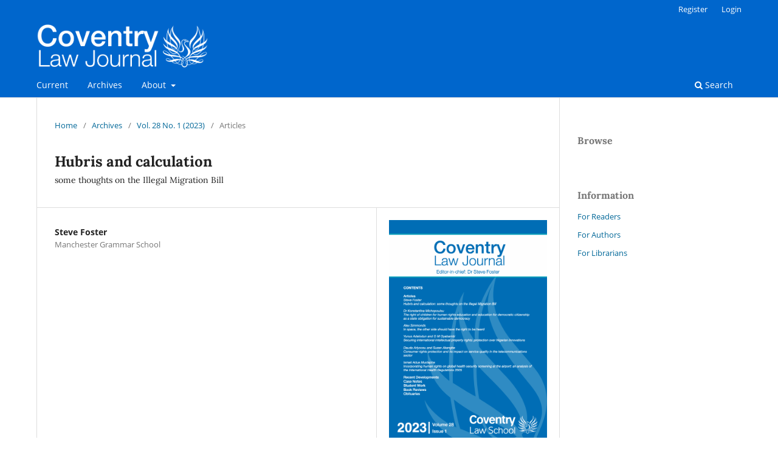

--- FILE ---
content_type: text/html; charset=utf-8
request_url: https://publications.coventry.ac.uk/index.php/clj/article/view/1018
body_size: 2655
content:
<!DOCTYPE html>
<html lang="en-US" xml:lang="en-US">
<head>
	<meta charset="utf-8">
	<meta name="viewport" content="width=device-width, initial-scale=1.0">
	<title>
		Hubris and calculation: some thoughts on the Illegal Migration Bill
							| Coventry Law Journal
			</title>

	
<link rel="icon" href="https://publications.coventry.ac.uk/public/journals/12/favicon_en_US.png">
<meta name="generator" content="Open Journal Systems 3.3.0.8">
<link rel="schema.DC" href="http://purl.org/dc/elements/1.1/" />
<meta name="DC.Creator.PersonalName" content="Steve Foster"/>
<meta name="DC.Date.created" scheme="ISO8601" content="2023-10-20"/>
<meta name="DC.Date.dateSubmitted" scheme="ISO8601" content="2023-10-20"/>
<meta name="DC.Date.issued" scheme="ISO8601" content="2023-10-20"/>
<meta name="DC.Date.modified" scheme="ISO8601" content="2023-10-20"/>
<meta name="DC.Description" xml:lang="en" content=""/>
<meta name="DC.Format" scheme="IMT" content="application/pdf"/>
<meta name="DC.Identifier" content="1018"/>
<meta name="DC.Identifier.pageNumber" content="1-14"/>
<meta name="DC.Identifier.URI" content="https://publications.coventry.ac.uk/index.php/clj/article/view/1018"/>
<meta name="DC.Language" scheme="ISO639-1" content="en"/>
<meta name="DC.Rights" content="Copyright (c) 2023 Coventry Law Journal"/>
<meta name="DC.Rights" content=""/>
<meta name="DC.Source" content="Coventry Law Journal"/>
<meta name="DC.Source.ISSN" content="1758-2512"/>
<meta name="DC.Source.Issue" content="1"/>
<meta name="DC.Source.Volume" content="28"/>
<meta name="DC.Source.URI" content="https://publications.coventry.ac.uk/index.php/clj"/>
<meta name="DC.Title" content="Hubris and calculation: some thoughts on the Illegal Migration Bill"/>
<meta name="DC.Type" content="Text.Serial.Journal"/>
<meta name="DC.Type.articleType" content="Articles"/>
<meta name="gs_meta_revision" content="1.1"/>
<meta name="citation_journal_title" content="Coventry Law Journal"/>
<meta name="citation_journal_abbrev" content="Cov.L.J."/>
<meta name="citation_issn" content="1758-2512"/> 
<meta name="citation_author" content="Steve Foster"/>
<meta name="citation_author_institution" content="Manchester Grammar School"/>
<meta name="citation_title" content="Hubris and calculation: some thoughts on the Illegal Migration Bill"/>
<meta name="citation_language" content="en"/>
<meta name="citation_date" content="2023/10/20"/>
<meta name="citation_volume" content="28"/>
<meta name="citation_issue" content="1"/>
<meta name="citation_firstpage" content="1"/>
<meta name="citation_lastpage" content="14"/>
<meta name="citation_abstract_html_url" content="https://publications.coventry.ac.uk/index.php/clj/article/view/1018"/>
<meta name="citation_pdf_url" content="https://publications.coventry.ac.uk/index.php/clj/article/download/1018/1008"/>
	<link rel="stylesheet" href="https://publications.coventry.ac.uk/index.php/clj/$$$call$$$/page/page/css?name=stylesheet" type="text/css" /><link rel="stylesheet" href="https://publications.coventry.ac.uk/index.php/clj/$$$call$$$/page/page/css?name=font" type="text/css" /><link rel="stylesheet" href="https://publications.coventry.ac.uk/lib/pkp/styles/fontawesome/fontawesome.css?v=3.3.0.8" type="text/css" /><link rel="stylesheet" href="https://publications.coventry.ac.uk/public/journals/12/styleSheet.css?d=" type="text/css" />
</head>
<body class="pkp_page_article pkp_op_view has_site_logo" dir="ltr">

	<div class="pkp_structure_page">

				<header class="pkp_structure_head" id="headerNavigationContainer" role="banner">
						 <nav class="cmp_skip_to_content" aria-label="Jump to content links">
	<a href="#pkp_content_main">Skip to main content</a>
	<a href="#siteNav">Skip to main navigation menu</a>
		<a href="#pkp_content_footer">Skip to site footer</a>
</nav>

			<div class="pkp_head_wrapper">

				<div class="pkp_site_name_wrapper">
					<button class="pkp_site_nav_toggle">
						<span>Open Menu</span>
					</button>
										<div class="pkp_site_name">
																<a href="						https://publications.coventry.ac.uk/index.php/clj/index
					" class="is_img">
							<img src="https://publications.coventry.ac.uk/public/journals/12/pageHeaderLogoImage_en_US.png" width="1298" height="368" alt="Coventry Law Journal" />
						</a>
										</div>
				</div>

				
				<nav class="pkp_site_nav_menu" aria-label="Site Navigation">
					<a id="siteNav"></a>
					<div class="pkp_navigation_primary_row">
						<div class="pkp_navigation_primary_wrapper">
																				<ul id="navigationPrimary" class="pkp_navigation_primary pkp_nav_list">
								<li class="">
				<a href="https://publications.coventry.ac.uk/index.php/clj/issue/current">
					Current
				</a>
							</li>
								<li class="">
				<a href="https://publications.coventry.ac.uk/index.php/clj/issue/archive">
					Archives
				</a>
							</li>
															<li class="">
				<a href="https://publications.coventry.ac.uk/index.php/clj/about">
					About
				</a>
									<ul>
																					<li class="">
									<a href="https://publications.coventry.ac.uk/index.php/clj/about">
										About the Journal
									</a>
								</li>
																												<li class="">
									<a href="https://publications.coventry.ac.uk/index.php/clj/about/submissions">
										Submissions
									</a>
								</li>
																												<li class="">
									<a href="https://publications.coventry.ac.uk/index.php/clj/about/editorialTeam">
										Editorial Team
									</a>
								</li>
																												<li class="">
									<a href="https://publications.coventry.ac.uk/index.php/clj/about/privacy">
										Privacy Statement
									</a>
								</li>
																												<li class="">
									<a href="https://publications.coventry.ac.uk/index.php/clj/about/contact">
										Contact
									</a>
								</li>
																		</ul>
							</li>
			</ul>

				

																						<div class="pkp_navigation_search_wrapper">
									<a href="https://publications.coventry.ac.uk/index.php/clj/search" class="pkp_search pkp_search_desktop">
										<span class="fa fa-search" aria-hidden="true"></span>
										Search
									</a>
								</div>
													</div>
					</div>
					<div class="pkp_navigation_user_wrapper" id="navigationUserWrapper">
							<ul id="navigationUser" class="pkp_navigation_user pkp_nav_list">
								<li class="profile">
				<a href="https://publications.coventry.ac.uk/index.php/clj/user/register">
					Register
				</a>
							</li>
								<li class="profile">
				<a href="https://publications.coventry.ac.uk/index.php/clj/login">
					Login
				</a>
							</li>
										</ul>

					</div>
				</nav>
			</div><!-- .pkp_head_wrapper -->
		</header><!-- .pkp_structure_head -->

						<div class="pkp_structure_content has_sidebar">
			<div class="pkp_structure_main" role="main">
				<a id="pkp_content_main"></a>

<div class="page page_article">
			<nav class="cmp_breadcrumbs" role="navigation" aria-label="You are here:">
	<ol>
		<li>
			<a href="https://publications.coventry.ac.uk/index.php/clj/index">
				Home
			</a>
			<span class="separator">/</span>
		</li>
		<li>
			<a href="https://publications.coventry.ac.uk/index.php/clj/issue/archive">
				Archives
			</a>
			<span class="separator">/</span>
		</li>
					<li>
				<a href="https://publications.coventry.ac.uk/index.php/clj/issue/view/74">
					Vol. 28 No. 1 (2023)
				</a>
				<span class="separator">/</span>
			</li>
				<li class="current" aria-current="page">
			<span aria-current="page">
									Articles
							</span>
		</li>
	</ol>
</nav>
	
		  	 <article class="obj_article_details">

		
	<h1 class="page_title">
		Hubris and calculation
	</h1>

			<h2 class="subtitle">
			some thoughts on the Illegal Migration Bill
		</h2>
	
	<div class="row">
		<div class="main_entry">

							<section class="item authors">
					<h2 class="pkp_screen_reader">Authors</h2>
					<ul class="authors">
											<li>
							<span class="name">
								Steve Foster
							</span>
															<span class="affiliation">
									Manchester Grammar School
																	</span>
																				</li>
										</ul>
				</section>
			
						
						
						
			

																			
						
		</div><!-- .main_entry -->

		<div class="entry_details">

										<div class="item cover_image">
					<div class="sub_item">
													<a href="https://publications.coventry.ac.uk/index.php/clj/issue/view/74">
								<img src="https://publications.coventry.ac.uk/public/journals/12/cover_issue_74_en_US.png" alt="">
							</a>
											</div>
				</div>
			
										<div class="item galleys">
					<h2 class="pkp_screen_reader">
						Downloads
					</h2>
					<ul class="value galleys_links">
													<li>
								
	
							

<a class="obj_galley_link pdf" href="https://publications.coventry.ac.uk/index.php/clj/article/view/1018/1008">

		
	PDF

	</a>
							</li>
											</ul>
				</div>
						
						<div class="item published">
				<section class="sub_item">
					<h2 class="label">
						Published
					</h2>
					<div class="value">
																			<span>2023-10-20</span>
																	</div>
				</section>
							</div>
			
						
										<div class="item issue">

											<section class="sub_item">
							<h2 class="label">
								Issue
							</h2>
							<div class="value">
								<a class="title" href="https://publications.coventry.ac.uk/index.php/clj/issue/view/74">
									Vol. 28 No. 1 (2023)
								</a>
							</div>
						</section>
					
											<section class="sub_item">
							<h2 class="label">
								Section
							</h2>
							<div class="value">
								Articles
							</div>
						</section>
					
									</div>
			
						
						
			

		</div><!-- .entry_details -->
	</div><!-- .row -->

</article>

	

</div><!-- .page -->

	</div><!-- pkp_structure_main -->

									<div class="pkp_structure_sidebar left" role="complementary" aria-label="Sidebar">
				<div class="pkp_block block_browse">
	<h2 class="title">
		Browse
	</h2>

	<nav class="content" role="navigation" aria-label="Browse">
		<ul>
					</ul>
	</nav>
</div><!-- .block_browse -->
<div class="pkp_block block_information">
	<h2 class="title">Information</h2>
	<div class="content">
		<ul>
							<li>
					<a href="https://publications.coventry.ac.uk/index.php/clj/information/readers">
						For Readers
					</a>
				</li>
										<li>
					<a href="https://publications.coventry.ac.uk/index.php/clj/information/authors">
						For Authors
					</a>
				</li>
										<li>
					<a href="https://publications.coventry.ac.uk/index.php/clj/information/librarians">
						For Librarians
					</a>
				</li>
					</ul>
	</div>
</div>

			</div><!-- pkp_sidebar.left -->
			</div><!-- pkp_structure_content -->

<div class="pkp_structure_footer_wrapper" role="contentinfo">
	<a id="pkp_content_footer"></a>

	<div class="pkp_structure_footer">

		
		<div class="pkp_brand_footer" role="complementary">
			<a href="https://publications.coventry.ac.uk/index.php/clj/about/aboutThisPublishingSystem">
				<img alt="More information about the publishing system, Platform and Workflow by OJS/PKP." src="https://publications.coventry.ac.uk/templates/images/ojs_brand.png">
			</a>
		</div>
	</div>
</div><!-- pkp_structure_footer_wrapper -->

</div><!-- pkp_structure_page -->

<script src="https://publications.coventry.ac.uk/lib/pkp/lib/vendor/components/jquery/jquery.min.js?v=3.3.0.8" type="text/javascript"></script><script src="https://publications.coventry.ac.uk/lib/pkp/lib/vendor/components/jqueryui/jquery-ui.min.js?v=3.3.0.8" type="text/javascript"></script><script src="https://publications.coventry.ac.uk/plugins/themes/default/js/lib/popper/popper.js?v=3.3.0.8" type="text/javascript"></script><script src="https://publications.coventry.ac.uk/plugins/themes/default/js/lib/bootstrap/util.js?v=3.3.0.8" type="text/javascript"></script><script src="https://publications.coventry.ac.uk/plugins/themes/default/js/lib/bootstrap/dropdown.js?v=3.3.0.8" type="text/javascript"></script><script src="https://publications.coventry.ac.uk/plugins/themes/default/js/main.js?v=3.3.0.8" type="text/javascript"></script>


</body>
</html>


--- FILE ---
content_type: text/css;charset=UTF-8
request_url: https://publications.coventry.ac.uk/index.php/clj/$$$call$$$/page/page/css?name=font
body_size: 410
content:
@font-face{font-family:'Lora';font-style:normal;font-weight:400;src:url('//publications.coventry.ac.uk/plugins/themes/default/fonts/lora-v16-vietnamese_latin-ext_latin_cyrillic-ext_cyrillic-regular.eot');src:local(''),url('//publications.coventry.ac.uk/plugins/themes/default/fonts/lora-v16-vietnamese_latin-ext_latin_cyrillic-ext_cyrillic-regular.eot?#iefix') format('embedded-opentype'),url('//publications.coventry.ac.uk/plugins/themes/default/fonts/lora-v16-vietnamese_latin-ext_latin_cyrillic-ext_cyrillic-regular.woff2') format('woff2'),url('//publications.coventry.ac.uk/plugins/themes/default/fonts/lora-v16-vietnamese_latin-ext_latin_cyrillic-ext_cyrillic-regular.woff') format('woff'),url('//publications.coventry.ac.uk/plugins/themes/default/fonts/lora-v16-vietnamese_latin-ext_latin_cyrillic-ext_cyrillic-regular.ttf') format('truetype'),url('//publications.coventry.ac.uk/plugins/themes/default/fonts/lora-v16-vietnamese_latin-ext_latin_cyrillic-ext_cyrillic-regular.svg#Lora') format('svg')}@font-face{font-family:'Lora';font-style:normal;font-weight:700;src:url('//publications.coventry.ac.uk/plugins/themes/default/fonts/lora-v16-vietnamese_latin-ext_latin_cyrillic-ext_cyrillic-700.eot');src:local(''),url('//publications.coventry.ac.uk/plugins/themes/default/fonts/lora-v16-vietnamese_latin-ext_latin_cyrillic-ext_cyrillic-700.eot?#iefix') format('embedded-opentype'),url('//publications.coventry.ac.uk/plugins/themes/default/fonts/lora-v16-vietnamese_latin-ext_latin_cyrillic-ext_cyrillic-700.woff2') format('woff2'),url('//publications.coventry.ac.uk/plugins/themes/default/fonts/lora-v16-vietnamese_latin-ext_latin_cyrillic-ext_cyrillic-700.woff') format('woff'),url('//publications.coventry.ac.uk/plugins/themes/default/fonts/lora-v16-vietnamese_latin-ext_latin_cyrillic-ext_cyrillic-700.ttf') format('truetype'),url('//publications.coventry.ac.uk/plugins/themes/default/fonts/lora-v16-vietnamese_latin-ext_latin_cyrillic-ext_cyrillic-700.svg#Lora') format('svg')}@font-face{font-family:'Lora';font-style:italic;font-weight:400;src:url('//publications.coventry.ac.uk/plugins/themes/default/fonts/lora-v16-vietnamese_latin-ext_latin_cyrillic-ext_cyrillic-italic.eot');src:local(''),url('//publications.coventry.ac.uk/plugins/themes/default/fonts/lora-v16-vietnamese_latin-ext_latin_cyrillic-ext_cyrillic-italic.eot?#iefix') format('embedded-opentype'),url('//publications.coventry.ac.uk/plugins/themes/default/fonts/lora-v16-vietnamese_latin-ext_latin_cyrillic-ext_cyrillic-italic.woff2') format('woff2'),url('//publications.coventry.ac.uk/plugins/themes/default/fonts/lora-v16-vietnamese_latin-ext_latin_cyrillic-ext_cyrillic-italic.woff') format('woff'),url('//publications.coventry.ac.uk/plugins/themes/default/fonts/lora-v16-vietnamese_latin-ext_latin_cyrillic-ext_cyrillic-italic.ttf') format('truetype'),url('//publications.coventry.ac.uk/plugins/themes/default/fonts/lora-v16-vietnamese_latin-ext_latin_cyrillic-ext_cyrillic-italic.svg#Lora') format('svg')}@font-face{font-family:'Lora';font-style:italic;font-weight:700;src:url('//publications.coventry.ac.uk/plugins/themes/default/fonts/lora-v16-vietnamese_latin-ext_latin_cyrillic-ext_cyrillic-700italic.eot');src:local(''),url('//publications.coventry.ac.uk/plugins/themes/default/fonts/lora-v16-vietnamese_latin-ext_latin_cyrillic-ext_cyrillic-700italic.eot?#iefix') format('embedded-opentype'),url('//publications.coventry.ac.uk/plugins/themes/default/fonts/lora-v16-vietnamese_latin-ext_latin_cyrillic-ext_cyrillic-700italic.woff2') format('woff2'),url('//publications.coventry.ac.uk/plugins/themes/default/fonts/lora-v16-vietnamese_latin-ext_latin_cyrillic-ext_cyrillic-700italic.woff') format('woff'),url('//publications.coventry.ac.uk/plugins/themes/default/fonts/lora-v16-vietnamese_latin-ext_latin_cyrillic-ext_cyrillic-700italic.ttf') format('truetype'),url('//publications.coventry.ac.uk/plugins/themes/default/fonts/lora-v16-vietnamese_latin-ext_latin_cyrillic-ext_cyrillic-700italic.svg#Lora') format('svg')}@font-face{font-family:'Open Sans';font-style:normal;font-weight:400;src:url('//publications.coventry.ac.uk/plugins/themes/default/fonts/open-sans-v18-vietnamese_latin-ext_latin_greek-ext_greek_cyrillic-ext_cyrillic-regular.eot');src:local(''),url('//publications.coventry.ac.uk/plugins/themes/default/fonts/open-sans-v18-vietnamese_latin-ext_latin_greek-ext_greek_cyrillic-ext_cyrillic-regular.eot?#iefix') format('embedded-opentype'),url('//publications.coventry.ac.uk/plugins/themes/default/fonts/open-sans-v18-vietnamese_latin-ext_latin_greek-ext_greek_cyrillic-ext_cyrillic-regular.woff2') format('woff2'),url('//publications.coventry.ac.uk/plugins/themes/default/fonts/open-sans-v18-vietnamese_latin-ext_latin_greek-ext_greek_cyrillic-ext_cyrillic-regular.woff') format('woff'),url('//publications.coventry.ac.uk/plugins/themes/default/fonts/open-sans-v18-vietnamese_latin-ext_latin_greek-ext_greek_cyrillic-ext_cyrillic-regular.ttf') format('truetype'),url('//publications.coventry.ac.uk/plugins/themes/default/fonts/open-sans-v18-vietnamese_latin-ext_latin_greek-ext_greek_cyrillic-ext_cyrillic-regular.svg#OpenSans') format('svg')}@font-face{font-family:'Open Sans';font-style:italic;font-weight:400;src:url('//publications.coventry.ac.uk/plugins/themes/default/fonts/open-sans-v18-vietnamese_latin-ext_latin_greek-ext_greek_cyrillic-ext_cyrillic-italic.eot');src:local(''),url('//publications.coventry.ac.uk/plugins/themes/default/fonts/open-sans-v18-vietnamese_latin-ext_latin_greek-ext_greek_cyrillic-ext_cyrillic-italic.eot?#iefix') format('embedded-opentype'),url('//publications.coventry.ac.uk/plugins/themes/default/fonts/open-sans-v18-vietnamese_latin-ext_latin_greek-ext_greek_cyrillic-ext_cyrillic-italic.woff2') format('woff2'),url('//publications.coventry.ac.uk/plugins/themes/default/fonts/open-sans-v18-vietnamese_latin-ext_latin_greek-ext_greek_cyrillic-ext_cyrillic-italic.woff') format('woff'),url('//publications.coventry.ac.uk/plugins/themes/default/fonts/open-sans-v18-vietnamese_latin-ext_latin_greek-ext_greek_cyrillic-ext_cyrillic-italic.ttf') format('truetype'),url('//publications.coventry.ac.uk/plugins/themes/default/fonts/open-sans-v18-vietnamese_latin-ext_latin_greek-ext_greek_cyrillic-ext_cyrillic-italic.svg#OpenSans') format('svg')}@font-face{font-family:'Open Sans';font-style:normal;font-weight:700;src:url('//publications.coventry.ac.uk/plugins/themes/default/fonts/open-sans-v18-vietnamese_latin-ext_latin_greek-ext_greek_cyrillic-ext_cyrillic-700.eot');src:local(''),url('//publications.coventry.ac.uk/plugins/themes/default/fonts/open-sans-v18-vietnamese_latin-ext_latin_greek-ext_greek_cyrillic-ext_cyrillic-700.eot?#iefix') format('embedded-opentype'),url('//publications.coventry.ac.uk/plugins/themes/default/fonts/open-sans-v18-vietnamese_latin-ext_latin_greek-ext_greek_cyrillic-ext_cyrillic-700.woff2') format('woff2'),url('//publications.coventry.ac.uk/plugins/themes/default/fonts/open-sans-v18-vietnamese_latin-ext_latin_greek-ext_greek_cyrillic-ext_cyrillic-700.woff') format('woff'),url('//publications.coventry.ac.uk/plugins/themes/default/fonts/open-sans-v18-vietnamese_latin-ext_latin_greek-ext_greek_cyrillic-ext_cyrillic-700.ttf') format('truetype'),url('//publications.coventry.ac.uk/plugins/themes/default/fonts/open-sans-v18-vietnamese_latin-ext_latin_greek-ext_greek_cyrillic-ext_cyrillic-700.svg#OpenSans') format('svg')}@font-face{font-family:'Open Sans';font-style:italic;font-weight:700;src:url('//publications.coventry.ac.uk/plugins/themes/default/fonts/open-sans-v18-vietnamese_latin-ext_latin_greek-ext_greek_cyrillic-ext_cyrillic-700italic.eot');src:local(''),url('//publications.coventry.ac.uk/plugins/themes/default/fonts/open-sans-v18-vietnamese_latin-ext_latin_greek-ext_greek_cyrillic-ext_cyrillic-700italic.eot?#iefix') format('embedded-opentype'),url('//publications.coventry.ac.uk/plugins/themes/default/fonts/open-sans-v18-vietnamese_latin-ext_latin_greek-ext_greek_cyrillic-ext_cyrillic-700italic.woff2') format('woff2'),url('//publications.coventry.ac.uk/plugins/themes/default/fonts/open-sans-v18-vietnamese_latin-ext_latin_greek-ext_greek_cyrillic-ext_cyrillic-700italic.woff') format('woff'),url('//publications.coventry.ac.uk/plugins/themes/default/fonts/open-sans-v18-vietnamese_latin-ext_latin_greek-ext_greek_cyrillic-ext_cyrillic-700italic.ttf') format('truetype'),url('//publications.coventry.ac.uk/plugins/themes/default/fonts/open-sans-v18-vietnamese_latin-ext_latin_greek-ext_greek_cyrillic-ext_cyrillic-700italic.svg#OpenSans') format('svg')}

--- FILE ---
content_type: text/css
request_url: https://publications.coventry.ac.uk/public/journals/12/styleSheet.css?d=
body_size: 34
content:
@charset "UTF-8";
/* CSS Document */

.obj_issue_toc .sections:not(:first-child) {
	padding: 0 30px;
	margin-top: 0
}
.obj_issue_toc .galleys, .obj_issue_toc .section {
		margin-top: 0
}